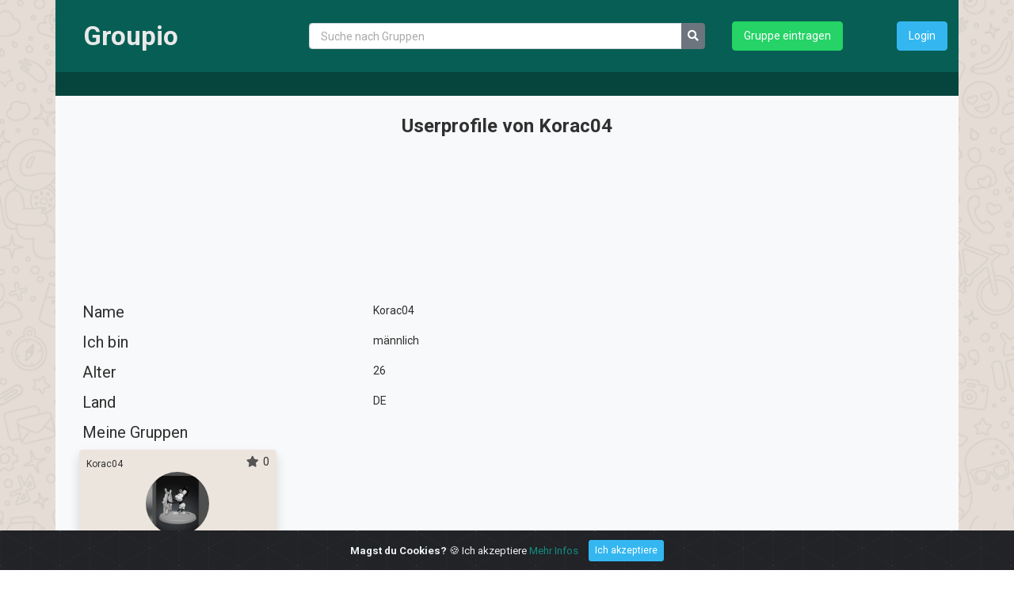

--- FILE ---
content_type: text/html; charset=utf-8
request_url: https://it.groupio.app/user/Korac04
body_size: 13481
content:
<!DOCTYPE html>
<html lang="de-DE">
<head>
    <meta charset="utf-8">
    <title></title>
    <meta name="keywords" content="">
    <meta name="description" content="">

    <meta name="referrer" content="always"/>
    <meta name="viewport" content="width=device-width, user-scalable=no, initial-scale=1.0, minimum-scale=1.0, maximum-scale=1.0"/>

    <meta name='asg_verification' content='JUJWvRM9ngFUwLn1qcUuMmxg'>

    <meta name="robots" content="index, follow" />

    <meta http-equiv="X-UA-Compatible" content="IE=edge" />
    <meta http-equiv="x-dns-prefetch-control" content="on" />
    <meta name="application-name" content="Groupio.app" />

    <!-- Open Graph -->
    <meta property="og:site_name" content="Groupio.app" />
    <meta property="og:type" content="article" />
    <!-- Fix: entfernt überzähliges '>' und nutzt die aktuelle URL -->
    <meta property="og:url" content="https://it.groupio.app/user/Korac04" />
    <meta property="og:title" content="" />
    <meta property="article:tag" content="" />
    <meta property="og:description" content="" />
    <meta property="og:image" content="" />

    <!-- Twitter -->
    <meta name="twitter:card" content="summary_large_image">
    <meta name="twitter:site" content="groupio.app">
    <meta name="twitter:url" property="og:url" content="https://it.groupio.app/user/Korac04">
    <meta name="twitter:title" property="og:title" content="">
    <meta name="twitter:description" property="og:description" content="">
    
    <!-- Favicons -->
    <link rel="shortcut icon" href="https://it.groupio.app/res/img/logos/favicon/favicon.ico" type="image/x-icon">
    <link rel="icon" href="https://it.groupio.app/res/img/logos/favicon/favicon.ico" type="image/x-icon">
    <link rel="apple-touch-icon" sizes="57x57" href="https://it.groupio.app/res/img/logos/favicon/apple-icon-57x57.png">
    <link rel="apple-touch-icon" sizes="60x60" href="https://it.groupio.app/res/img/logos/favicon/apple-icon-60x60.png">
    <link rel="apple-touch-icon" sizes="72x72" href="https://it.groupio.app/res/img/logos/favicon/apple-icon-72x72.png">
    <link rel="apple-touch-icon" sizes="76x76" href="https://it.groupio.app/res/img/logos/favicon/apple-icon-76x76.png">
    <link rel="apple-touch-icon" sizes="114x114" href="https://it.groupio.app/res/img/logos/favicon/apple-icon-114x114.png">
    <link rel="apple-touch-icon" sizes="120x120" href="https://it.groupio.app/res/img/logos/favicon/apple-icon-120x120.png">
    <link rel="apple-touch-icon" sizes="144x144" href="https://it.groupio.app/res/img/logos/favicon/apple-icon-144x144.png">
    <link rel="apple-touch-icon" sizes="152x152" href="https://it.groupio.app/res/img/logos/favicon/apple-icon-152x152.png">
    <link rel="apple-touch-icon" sizes="180x180" href="https://it.groupio.app/res/img/logos/favicon/apple-icon-180x180.png">
    <link rel="icon" type="image/png" sizes="192x192" href="https://it.groupio.app/res/img/logos/favicon/android-icon-192x192.png">
    <link rel="icon" type="image/png" sizes="32x32" href="https://it.groupio.app/res/img/logos/favicon/favicon-32x32.png">
    <link rel="icon" type="image/png" sizes="96x96" href="https://it.groupio.app/res/img/logos/favicon/favicon-96x96.png">
    <link rel="icon" type="image/png" sizes="16x16" href="https://it.groupio.app/res/img/logos/favicon/favicon-16x16.png">
    <link rel="manifest" href="https://it.groupio.app/res/img/logos/favicon/manifest.json" />
    <meta name="msapplication-TileColor" content="#43565f" />
    <meta name="msapplication-TileImage" content="https://it.groupio.app/res/img/logos/favicon/ms-icon-144x144.png" />
    <meta name="msapplication-config" content="https://it.groupio.app/res/img/logos/favicon/browserconfig.xml?1" />

    <meta name="theme-color" content="#43565f">
    <!-- Fix: doppelte Domain entfernt -->
    <meta name="yandex-tableau-widget" content="logo=(https://it.groupio.app/res/img/logos/favicon/favicon-96x96.png), color=#f2f2f2">

    <!-- Ads -->
    <script data-ad-client="ca-pub-9528921272836900" async src="https://pagead2.googlesyndication.com/pagead/js/adsbygoogle.js"></script>

    <!-- Canonical & hreflang -->
    <link rel="canonical" href="https://it.groupio.app/user/Korac04" />
    <link rel="alternate" href="https://it.groupio.app/user/Korac04" hreflang="x-default">
    <link rel="alternate" href="https://it.groupio.app/user/Korac04" hreflang="de">

            <link rel="alternate" href="https://en.groupio.app/user/Korac04" hreflang="en">
            <link rel="alternate" href="https://ru.groupio.app/user/Korac04" hreflang="ru">
            <link rel="alternate" href="https://es.groupio.app/user/Korac04" hreflang="es">
            <link rel="alternate" href="https://nl.groupio.app/user/Korac04" hreflang="nl">
            <link rel="alternate" href="https://tr.groupio.app/user/Korac04" hreflang="tr">
    
    <!-- Projekt-CSS & -JS aus dem System (falls gesetzt) -->
    
                        <link rel="stylesheet" href="/res/css/main.min.css?v=2.1">
            
    <!-- 3rd-Party CSS -->
    <link rel="stylesheet"
          href="https://use.fontawesome.com/releases/v5.2.0/css/all.css"
          integrity="sha384-hWVjflwFxL6sNzntih27bfxkr27PmbbK/iSvJ+a4+0owXq79v+lsFkW54bOGbiDQ"
          crossorigin="anonymous">

    <!-- WICHTIG: jQuery zuerst und NICHT defer (Modals, Inline-Init) -->
    <script src="https://code.jquery.com/jquery-3.3.1.min.js"
            integrity="sha256-FgpCb/KJQlLNfOu91ta32o/NMZxltwRo8QtmkMRdAu8="
            crossorigin="anonymous"></script>

    <!-- Falls Bootstrap-JS nicht schon im Projekt-Bundle steckt:
         Bootstrap-Bundle (inkl. Popper) nach jQuery laden und NICHT defer,
         damit Modals / data-toggle sofort sauber funktionieren. -->
    <script src="https://cdn.jsdelivr.net/npm/bootstrap@4.6.2/dist/js/bootstrap.bundle.min.js"
            integrity="sha384-Fy6S3B9q64WdZWQUiU+q4/2Lc9npb8tCaSX9FK7E8HnRr0Jz8D6OP9dO5Vg3Q9ct"
            crossorigin="anonymous"></script>

    <!-- Abhängigkeiten für Selectize (ebenfalls ohne defer, da direkt initialisiert wird) -->
    <script src="https://cdnjs.cloudflare.com/ajax/libs/microplugin/0.0.3/microplugin.min.js"
            integrity="sha512-7amIsiQ/hxbdPNawBZwmWBWPiwQRNEJlxTj6eVO+xmWd71fs79Iydr4rYARHwDf0rKHpysFxWbj64fjPRHbqfA=="
            crossorigin="anonymous" referrerpolicy="no-referrer"></script>
    <script src="https://cdnjs.cloudflare.com/ajax/libs/sifter/0.5.4/sifter.min.js"
            integrity="sha512-B60IUvYpG4cibCeQ30J8k/+qtN+fxKAIENb3DL2DVdzIt76IDIynAt92chPEwlCuKejOt//+OZL61i1xsvCIDQ=="
            crossorigin="anonymous" referrerpolicy="no-referrer"></script>
    <script src="https://cdnjs.cloudflare.com/ajax/libs/selectize.js/0.13.3/js/selectize.min.js"
            integrity="sha512-JiDSvppkBtWM1f9nPRajthdgTCZV3wtyngKUqVHlAs0d5q72n5zpM3QMOLmuNws2vkYmmLn4r1KfnPzgC/73Mw=="
            crossorigin="anonymous" referrerpolicy="no-referrer"></script>

    <!-- Andere Plugins können mit defer geladen werden -->
    <script defer src="https://cdnjs.cloudflare.com/ajax/libs/blueimp-file-upload/10.31.0/js/jquery.iframe-transport.min.js"
            integrity="sha512-nPWpXBDIYz79dENtnSj+4vttX5zcmZ4RE2pLj24hdMjFqNxEh5TNwjnyhpdJJxq9cxMy7NLgG06w5s6wytsOiw=="
            crossorigin="anonymous" referrerpolicy="no-referrer"></script>
    <script defer src="https://cdnjs.cloudflare.com/ajax/libs/blueimp-file-upload/10.31.0/js/vendor/jquery.ui.widget.min.js"
            integrity="sha512-bx5zKLjnIF0tDpj5vWNg500oqDje+elivuHtFGyQYpLTZ3Hzkf4XZDs9JLVj3H21Cjm1VfJC53Z1178d47OPeg=="
            crossorigin="anonymous" referrerpolicy="no-referrer"></script>
    <script defer src="https://cdnjs.cloudflare.com/ajax/libs/blueimp-file-upload/10.31.0/js/jquery.fileupload.min.js"
            integrity="sha512-qPkNWpUqYz8bhO5bGNPBvlCB9hPZBil2ez5Mo8yVmpCKI315UDDPQeg/TE7KwZ+U/wdSO8JguwVxYY/Ha7U+vQ=="
            crossorigin="anonymous" referrerpolicy="no-referrer"></script>
    <script defer src="https://cdnjs.cloudflare.com/ajax/libs/baguettebox.js/1.8.1/baguetteBox.min.js"></script>

    <!-- Robuste Inline-Initialisierung (z. B. für Selectize) -->
    <script>
      (function () {
        function ready(fn){
          if (document.readyState !== 'loading') { fn(); }
          else { document.addEventListener('DOMContentLoaded', fn); }
        }
        ready(function () {
          if (window.jQuery && $.fn.selectize) {
            var $country = $('#regCountry');
            if ($country.length && !$country.hasClass('selectized')) {
              $country.selectize();
            }
          }
        });
      })();
    </script>

    <meta name="google-site-verification" content="UB3ftpqkiUzYY0a0NWVpkeppCFSIufCe6n_-KBUlMyI" />
</head>
<body>

	

	<!-- login modal -->
	<div class="modal fade" id="loginModal" tabindex="-1" role="dialog" aria-labelledby="loginModalTitle" aria-hidden="true">
		<div class="modal-dialog modal-dialog-centered" role="document">
			<div class="modal-content">
				<div class="modal-header">
					<h5 class="modal-title" id="loginModalTitle">Login</h5>
					<button type="button" class="close" data-dismiss="modal" aria-label="Close">
						<span aria-hidden="true">&times;</span>
					</button>
				</div>
				<div class="modal-body">
					<form id="loginForms" class="login-form">
    <div class="container">
        <div class="row">
            <div class="col-12">

                <div class="alert alert-danger form_error_msg" role="alert"><span class="error"></span></div>

                <div class="form-group username">
                    <input type="text" class="form-control" name="username" id="regUsername" placeholder="Benutzername"  />
                    <span class="error"></span>
                </div>
                <div class="form-group password">
                    <input type="password" class="form-control" name="password" id="regPw" placeholder="Passwort"  />
                    <span class="error"></span>
                </div>

            </div>
        </div>

        <div class="row">
			<div class="col-12">
                <div class="form-group">
					<button class="btn btn-warning" data-post-url="/api/user-login" data-form="#loginForms">Anmelden</button>
                    <div style="float: right;">
                        oder <a href="#" class="font-weight-bold" style="font-size: 1.5em;" data-toggle="modal" data-target="#registerModal" onclick="$('#loginModal').modal('hide');">Registrieren</a>
                    </div>
                </div>
            </div>
        </div>

        <div class="row">
            <div class="col-12">
                <div class="form-group">
                    <a href="/login/password-recovery">Passwort vergessen</a>
                </div>
            </div>
        </div>
    </div>
</form>
				</div>
			</div>
		</div>
	</div>

	<!-- register modal -->
	<div class="modal fade" id="registerModal" tabindex="-1" role="dialog" aria-labelledby="registerModalTitle" aria-hidden="true">
		<div class="modal-dialog modal-dialog-centered" role="document">
			<div class="modal-content">
				<div class="modal-header">
					<h5 class="modal-title" id="registerModalTitle">Registrieren</h5>
					<button type="button" class="close" data-dismiss="modal" aria-label="Close">
						<span aria-hidden="true">&times;</span>
					</button>
				</div>
				<div class="modal-body">
					<form id="registerForm" method="POST">
    <div class="alert alert-danger form_error_msg" role="alert"><span class="error"></span></div>
    <div class="container">
        <div class="row">
            <div class="col-sm">
                <div class="form-group username">
                    <input type="text" class="form-control" name="username" id="regUsername" maxlength="20" placeholder="Benutzername"  required />
                    <span class="error"></span>
                </div>
            </div>
            <div class="col-sm">
                <div class="form-group email">
                    <input type="email" class="form-control" name="email" id="regEmail" maxlength="64" placeholder="meine@email-adresse.de" required />
                    <span class="error"></span>
                </div>
            </div>
        </div>
        <div class="row">
            <div class="col-sm">
                <div class="form-group password">
                    <input type="password" class="form-control" name="password" id="regPw" maxlength="64" placeholder="Passwort" required />
                    <span class="error"></span>
                </div>
            </div>
            <div class="col-sm">
                <div class="form-group password-repeat">
                    <input type="password" class="form-control" name="password-repeat" id="regPwRep" maxlength="64" placeholder="Passwort wiederholen" required />
                    <span class="error"></span>
                </div>
            </div>
        </div>
        <div class="row">
            <div class="col-sm">
                <div class="form-group gender">
                    <label class="form-check-label">Geschlecht</label>
                    <div style="float: right;">
                        <input class="form-check-input" type="radio" name="gender" value="d" id="genderD" required>
                        <label class="form-check-label" for="genderD">
                            d
                        </label>
                    </div>
                    <div class="pr-4" style="float: right;">
                        <input class="form-check-input" type="radio" name="gender" value="w" id="genderW" required>
                        <label class="form-check-label" for="genderW">
                            w
                        </label>
                    </div>
                    <div class="pr-4" style="float: right;">
                        <input class="form-check-input" type="radio" name="gender" value="m" id="genderM" required>
                        <label class="form-check-label" for="genderM">
                            m
                        </label>
                    </div>
                    <span class="error"></span>
                </div>
            </div>
            <div class="col-sm">
                <div class="form-group birthday">
                    <input class="form-control" name="birthday" id="regBd" data-date-language="de" data-provide="datepicker" placeholder="Geburtsdatum" required>
                    <span class="error"></span>
                </div>
            </div>
        </div>
        <div class="row">
            <div class="col-sm">
                <div class="form-group zipcode">
                    <input type="text" class="form-control" name="zipcode" id="regZip" maxlength="64" placeholder="PLZ" required />
                    <span class="error"></span>
                </div>
            </div>
            <div class="col-sm">
                <div class="form-group country">
                    <select class="form-control" name="country" id="regCountry" placeholder="Land">
                                                    <option disabled selected>Land</option>
                            <option value="AD">
                                Andorra                            </option>
                                                    <option disabled selected>Land</option>
                            <option value="AE">
                                Vereinigte Arabische Emirate                            </option>
                                                    <option disabled selected>Land</option>
                            <option value="AF">
                                Afghanistan                            </option>
                                                    <option disabled selected>Land</option>
                            <option value="AG">
                                Antigua und Barbuda                            </option>
                                                    <option disabled selected>Land</option>
                            <option value="AI">
                                Anguilla                            </option>
                                                    <option disabled selected>Land</option>
                            <option value="AL">
                                Albanien                            </option>
                                                    <option disabled selected>Land</option>
                            <option value="AM">
                                Armenien                            </option>
                                                    <option disabled selected>Land</option>
                            <option value="AN">
                                Niederländische Antillen                            </option>
                                                    <option disabled selected>Land</option>
                            <option value="AO">
                                Angola                            </option>
                                                    <option disabled selected>Land</option>
                            <option value="AP">
                                Region Asien\/Pazifik                            </option>
                                                    <option disabled selected>Land</option>
                            <option value="AQ">
                                Antarktis                            </option>
                                                    <option disabled selected>Land</option>
                            <option value="AR">
                                Argentinien                            </option>
                                                    <option disabled selected>Land</option>
                            <option value="AS">
                                Amerikanisch-Samoa                            </option>
                                                    <option disabled selected>Land</option>
                            <option value="AT">
                                Österreich                            </option>
                                                    <option disabled selected>Land</option>
                            <option value="AU">
                                Australien                            </option>
                                                    <option disabled selected>Land</option>
                            <option value="AW">
                                Aruba                            </option>
                                                    <option disabled selected>Land</option>
                            <option value="AZ">
                                Aserbaidschan                            </option>
                                                    <option disabled selected>Land</option>
                            <option value="BA">
                                Bosnien und Herzegowina                            </option>
                                                    <option disabled selected>Land</option>
                            <option value="BB">
                                Barbados                            </option>
                                                    <option disabled selected>Land</option>
                            <option value="BD">
                                Bangladesch                            </option>
                                                    <option disabled selected>Land</option>
                            <option value="BE">
                                Belgien                            </option>
                                                    <option disabled selected>Land</option>
                            <option value="BF">
                                Burkina Faso                            </option>
                                                    <option disabled selected>Land</option>
                            <option value="BG">
                                Bulgarien                            </option>
                                                    <option disabled selected>Land</option>
                            <option value="BH">
                                Bahrain                            </option>
                                                    <option disabled selected>Land</option>
                            <option value="BI">
                                Burundi                            </option>
                                                    <option disabled selected>Land</option>
                            <option value="BJ">
                                Benin                            </option>
                                                    <option disabled selected>Land</option>
                            <option value="BM">
                                Bermuda                            </option>
                                                    <option disabled selected>Land</option>
                            <option value="BN">
                                Brunei Darussalam                            </option>
                                                    <option disabled selected>Land</option>
                            <option value="BO">
                                Bolivien                            </option>
                                                    <option disabled selected>Land</option>
                            <option value="BR">
                                Brasilien                            </option>
                                                    <option disabled selected>Land</option>
                            <option value="BS">
                                Bahamas                            </option>
                                                    <option disabled selected>Land</option>
                            <option value="BT">
                                Bhutan                            </option>
                                                    <option disabled selected>Land</option>
                            <option value="BV">
                                Bouvetinsel                            </option>
                                                    <option disabled selected>Land</option>
                            <option value="BW">
                                Botswana                            </option>
                                                    <option disabled selected>Land</option>
                            <option value="BY">
                                Weißrussland                            </option>
                                                    <option disabled selected>Land</option>
                            <option value="BZ">
                                Belize                            </option>
                                                    <option disabled selected>Land</option>
                            <option value="CA">
                                Kanada                            </option>
                                                    <option disabled selected>Land</option>
                            <option value="CC">
                                Kokosinseln                            </option>
                                                    <option disabled selected>Land</option>
                            <option value="CD">
                                Kongo, Demokratische Republik                            </option>
                                                    <option disabled selected>Land</option>
                            <option value="CF">
                                Zentralafrikanische Republik                            </option>
                                                    <option disabled selected>Land</option>
                            <option value="CG">
                                Kongo, Republik                            </option>
                                                    <option disabled selected>Land</option>
                            <option value="CH">
                                Schweiz                            </option>
                                                    <option disabled selected>Land</option>
                            <option value="CI">
                                Elfenbeinküste                            </option>
                                                    <option disabled selected>Land</option>
                            <option value="CK">
                                Cookinseln                            </option>
                                                    <option disabled selected>Land</option>
                            <option value="CL">
                                Chile                            </option>
                                                    <option disabled selected>Land</option>
                            <option value="CM">
                                Kamerun                            </option>
                                                    <option disabled selected>Land</option>
                            <option value="CN">
                                China                            </option>
                                                    <option disabled selected>Land</option>
                            <option value="CO">
                                Kolumbien                            </option>
                                                    <option disabled selected>Land</option>
                            <option value="CR">
                                Costa Rica                            </option>
                                                    <option disabled selected>Land</option>
                            <option value="CU">
                                Kuba                            </option>
                                                    <option disabled selected>Land</option>
                            <option value="CV">
                                Kap Verde                            </option>
                                                    <option disabled selected>Land</option>
                            <option value="CX">
                                Weihnachtsinsel                            </option>
                                                    <option disabled selected>Land</option>
                            <option value="CY">
                                Zypern                            </option>
                                                    <option disabled selected>Land</option>
                            <option value="CZ">
                                Tschechien                            </option>
                                                    <option disabled selected>Land</option>
                            <option value="DE">
                                Deutschland                            </option>
                                                    <option disabled selected>Land</option>
                            <option value="DJ">
                                Dschibuti                            </option>
                                                    <option disabled selected>Land</option>
                            <option value="DK">
                                Dänemark                            </option>
                                                    <option disabled selected>Land</option>
                            <option value="DM">
                                Dominica                            </option>
                                                    <option disabled selected>Land</option>
                            <option value="DO">
                                Dominikanische Republik                            </option>
                                                    <option disabled selected>Land</option>
                            <option value="DZ">
                                Algerien                            </option>
                                                    <option disabled selected>Land</option>
                            <option value="EC">
                                Ecuador                            </option>
                                                    <option disabled selected>Land</option>
                            <option value="EE">
                                Estland                            </option>
                                                    <option disabled selected>Land</option>
                            <option value="EG">
                                Ägypten                            </option>
                                                    <option disabled selected>Land</option>
                            <option value="EH">
                                Westsahara                            </option>
                                                    <option disabled selected>Land</option>
                            <option value="ER">
                                Eritrea                            </option>
                                                    <option disabled selected>Land</option>
                            <option value="ES">
                                Spanien                            </option>
                                                    <option disabled selected>Land</option>
                            <option value="ET">
                                Äthiopien                            </option>
                                                    <option disabled selected>Land</option>
                            <option value="EU">
                                Europäische Union                            </option>
                                                    <option disabled selected>Land</option>
                            <option value="FI">
                                Finnland                            </option>
                                                    <option disabled selected>Land</option>
                            <option value="FJ">
                                Fidschi                            </option>
                                                    <option disabled selected>Land</option>
                            <option value="FK">
                                Falklandinseln                            </option>
                                                    <option disabled selected>Land</option>
                            <option value="FM">
                                Mikronesien                            </option>
                                                    <option disabled selected>Land</option>
                            <option value="FO">
                                Färöer                            </option>
                                                    <option disabled selected>Land</option>
                            <option value="FR">
                                Frankreich                            </option>
                                                    <option disabled selected>Land</option>
                            <option value="GA">
                                Gabun                            </option>
                                                    <option disabled selected>Land</option>
                            <option value="GB">
                                Vereinigtes Königreich                            </option>
                                                    <option disabled selected>Land</option>
                            <option value="GD">
                                Grenada                            </option>
                                                    <option disabled selected>Land</option>
                            <option value="GE">
                                Georgien                            </option>
                                                    <option disabled selected>Land</option>
                            <option value="GF">
                                Französisch-Guayana                            </option>
                                                    <option disabled selected>Land</option>
                            <option value="GG">
                                Guernsey                            </option>
                                                    <option disabled selected>Land</option>
                            <option value="GH">
                                Ghana                            </option>
                                                    <option disabled selected>Land</option>
                            <option value="GI">
                                Gibraltar                            </option>
                                                    <option disabled selected>Land</option>
                            <option value="GL">
                                Grönland                            </option>
                                                    <option disabled selected>Land</option>
                            <option value="GM">
                                Gambia                            </option>
                                                    <option disabled selected>Land</option>
                            <option value="GN">
                                Guinea                            </option>
                                                    <option disabled selected>Land</option>
                            <option value="GP">
                                Guadeloupe                            </option>
                                                    <option disabled selected>Land</option>
                            <option value="GQ">
                                Äquatorialguinea                            </option>
                                                    <option disabled selected>Land</option>
                            <option value="GR">
                                Griechenland                            </option>
                                                    <option disabled selected>Land</option>
                            <option value="GS">
                                Südgeorgien                            </option>
                                                    <option disabled selected>Land</option>
                            <option value="GT">
                                Guatemala                            </option>
                                                    <option disabled selected>Land</option>
                            <option value="GU">
                                Guam                            </option>
                                                    <option disabled selected>Land</option>
                            <option value="GW">
                                Guinea-Bissau                            </option>
                                                    <option disabled selected>Land</option>
                            <option value="GY">
                                Guyana                            </option>
                                                    <option disabled selected>Land</option>
                            <option value="HK">
                                Hongkong                            </option>
                                                    <option disabled selected>Land</option>
                            <option value="HN">
                                Honduras                            </option>
                                                    <option disabled selected>Land</option>
                            <option value="HR">
                                Kroatien                            </option>
                                                    <option disabled selected>Land</option>
                            <option value="HT">
                                Haiti                            </option>
                                                    <option disabled selected>Land</option>
                            <option value="HU">
                                Ungarn                            </option>
                                                    <option disabled selected>Land</option>
                            <option value="ID">
                                Indonesien                            </option>
                                                    <option disabled selected>Land</option>
                            <option value="IE">
                                Irland                            </option>
                                                    <option disabled selected>Land</option>
                            <option value="IL">
                                Israel                            </option>
                                                    <option disabled selected>Land</option>
                            <option value="IM">
                                Isle of Man                            </option>
                                                    <option disabled selected>Land</option>
                            <option value="IN">
                                Indien                            </option>
                                                    <option disabled selected>Land</option>
                            <option value="IO">
                                Britisches Territorium im Indischen Ozean                            </option>
                                                    <option disabled selected>Land</option>
                            <option value="IQ">
                                Irak                            </option>
                                                    <option disabled selected>Land</option>
                            <option value="IR">
                                Iran                            </option>
                                                    <option disabled selected>Land</option>
                            <option value="IS">
                                Island                            </option>
                                                    <option disabled selected>Land</option>
                            <option value="IT">
                                Italien                            </option>
                                                    <option disabled selected>Land</option>
                            <option value="JE">
                                Jersey                            </option>
                                                    <option disabled selected>Land</option>
                            <option value="JM">
                                Jamaika                            </option>
                                                    <option disabled selected>Land</option>
                            <option value="JO">
                                Jordanien                            </option>
                                                    <option disabled selected>Land</option>
                            <option value="JP">
                                Japan                            </option>
                                                    <option disabled selected>Land</option>
                            <option value="KE">
                                Kenia                            </option>
                                                    <option disabled selected>Land</option>
                            <option value="KG">
                                Kirgisistan                            </option>
                                                    <option disabled selected>Land</option>
                            <option value="KH">
                                Kambodscha                            </option>
                                                    <option disabled selected>Land</option>
                            <option value="KI">
                                Kiribati                            </option>
                                                    <option disabled selected>Land</option>
                            <option value="KM">
                                Komoren                            </option>
                                                    <option disabled selected>Land</option>
                            <option value="KN">
                                St. Kitts und Nevis                            </option>
                                                    <option disabled selected>Land</option>
                            <option value="KP">
                                Nordkorea                            </option>
                                                    <option disabled selected>Land</option>
                            <option value="KR">
                                Korea, Republik                            </option>
                                                    <option disabled selected>Land</option>
                            <option value="KW">
                                Kuwait                            </option>
                                                    <option disabled selected>Land</option>
                            <option value="KY">
                                Cayman Islands                            </option>
                                                    <option disabled selected>Land</option>
                            <option value="KZ">
                                Kasachstan                            </option>
                                                    <option disabled selected>Land</option>
                            <option value="LA">
                                Laos                            </option>
                                                    <option disabled selected>Land</option>
                            <option value="LB">
                                Libanon                            </option>
                                                    <option disabled selected>Land</option>
                            <option value="LC">
                                St. Lucia                            </option>
                                                    <option disabled selected>Land</option>
                            <option value="LI">
                                Liechtenstein                            </option>
                                                    <option disabled selected>Land</option>
                            <option value="LK">
                                Sri Lanka                            </option>
                                                    <option disabled selected>Land</option>
                            <option value="LR">
                                Liberia                            </option>
                                                    <option disabled selected>Land</option>
                            <option value="LS">
                                Lesotho                            </option>
                                                    <option disabled selected>Land</option>
                            <option value="LT">
                                Litauen                            </option>
                                                    <option disabled selected>Land</option>
                            <option value="LU">
                                Luxemburg                            </option>
                                                    <option disabled selected>Land</option>
                            <option value="LV">
                                Lettland                            </option>
                                                    <option disabled selected>Land</option>
                            <option value="LY">
                                Libyen                            </option>
                                                    <option disabled selected>Land</option>
                            <option value="MA">
                                Marokko                            </option>
                                                    <option disabled selected>Land</option>
                            <option value="MC">
                                Monaco                            </option>
                                                    <option disabled selected>Land</option>
                            <option value="MD">
                                Moldawien                            </option>
                                                    <option disabled selected>Land</option>
                            <option value="ME">
                                Montenegro                            </option>
                                                    <option disabled selected>Land</option>
                            <option value="MG">
                                Madagaskar                            </option>
                                                    <option disabled selected>Land</option>
                            <option value="MH">
                                Marshallinseln                            </option>
                                                    <option disabled selected>Land</option>
                            <option value="MK">
                                Mazedonien                            </option>
                                                    <option disabled selected>Land</option>
                            <option value="ML">
                                Mali                            </option>
                                                    <option disabled selected>Land</option>
                            <option value="MM">
                                Myanmar                            </option>
                                                    <option disabled selected>Land</option>
                            <option value="MN">
                                Mongolei                            </option>
                                                    <option disabled selected>Land</option>
                            <option value="MO">
                                Macau                            </option>
                                                    <option disabled selected>Land</option>
                            <option value="MP">
                                Nördliche Marianeninseln                            </option>
                                                    <option disabled selected>Land</option>
                            <option value="MQ">
                                Martinique                            </option>
                                                    <option disabled selected>Land</option>
                            <option value="MR">
                                Mauretanien                            </option>
                                                    <option disabled selected>Land</option>
                            <option value="MS">
                                Montserrat                            </option>
                                                    <option disabled selected>Land</option>
                            <option value="MT">
                                Malta                            </option>
                                                    <option disabled selected>Land</option>
                            <option value="MU">
                                Mauritius                            </option>
                                                    <option disabled selected>Land</option>
                            <option value="MV">
                                Malediven                            </option>
                                                    <option disabled selected>Land</option>
                            <option value="MW">
                                Malawi                            </option>
                                                    <option disabled selected>Land</option>
                            <option value="MX">
                                Mexiko                            </option>
                                                    <option disabled selected>Land</option>
                            <option value="MY">
                                Malaysia                            </option>
                                                    <option disabled selected>Land</option>
                            <option value="MZ">
                                Mosambik                            </option>
                                                    <option disabled selected>Land</option>
                            <option value="NA">
                                Namibia                            </option>
                                                    <option disabled selected>Land</option>
                            <option value="NC">
                                Neukaledonien                            </option>
                                                    <option disabled selected>Land</option>
                            <option value="NE">
                                Niger                            </option>
                                                    <option disabled selected>Land</option>
                            <option value="NF">
                                Norfolkinsel                            </option>
                                                    <option disabled selected>Land</option>
                            <option value="NG">
                                Nigeria                            </option>
                                                    <option disabled selected>Land</option>
                            <option value="NI">
                                Nicaragua                            </option>
                                                    <option disabled selected>Land</option>
                            <option value="NL">
                                Niederlande                            </option>
                                                    <option disabled selected>Land</option>
                            <option value="NO">
                                Norwegen                            </option>
                                                    <option disabled selected>Land</option>
                            <option value="NP">
                                Nepal                            </option>
                                                    <option disabled selected>Land</option>
                            <option value="NR">
                                Nauru                            </option>
                                                    <option disabled selected>Land</option>
                            <option value="NU">
                                Niue                            </option>
                                                    <option disabled selected>Land</option>
                            <option value="NZ">
                                Neuseeland                            </option>
                                                    <option disabled selected>Land</option>
                            <option value="OM">
                                Oman                            </option>
                                                    <option disabled selected>Land</option>
                            <option value="PA">
                                Panama                            </option>
                                                    <option disabled selected>Land</option>
                            <option value="PE">
                                Peru                            </option>
                                                    <option disabled selected>Land</option>
                            <option value="PF">
                                Französisch-Polynesien                            </option>
                                                    <option disabled selected>Land</option>
                            <option value="PG">
                                Papua-Neuguinea                            </option>
                                                    <option disabled selected>Land</option>
                            <option value="PH">
                                Philippinen                            </option>
                                                    <option disabled selected>Land</option>
                            <option value="PK">
                                Pakistan                            </option>
                                                    <option disabled selected>Land</option>
                            <option value="PL">
                                Polen                            </option>
                                                    <option disabled selected>Land</option>
                            <option value="PM">
                                Saint-Pierre und Miquelon                            </option>
                                                    <option disabled selected>Land</option>
                            <option value="PN">
                                Pitcairn                            </option>
                                                    <option disabled selected>Land</option>
                            <option value="PR">
                                Puerto Rico                            </option>
                                                    <option disabled selected>Land</option>
                            <option value="PS">
                                Palästina                            </option>
                                                    <option disabled selected>Land</option>
                            <option value="PT">
                                Portugal                            </option>
                                                    <option disabled selected>Land</option>
                            <option value="PW">
                                Palau                            </option>
                                                    <option disabled selected>Land</option>
                            <option value="PY">
                                Paraguay                            </option>
                                                    <option disabled selected>Land</option>
                            <option value="QA">
                                Katar                            </option>
                                                    <option disabled selected>Land</option>
                            <option value="RE">
                                R\u00e9union                            </option>
                                                    <option disabled selected>Land</option>
                            <option value="RO">
                                Rumänien                            </option>
                                                    <option disabled selected>Land</option>
                            <option value="RS">
                                Serbien                            </option>
                                                    <option disabled selected>Land</option>
                            <option value="RU">
                                Russische Föderation                            </option>
                                                    <option disabled selected>Land</option>
                            <option value="RW">
                                Ruanda                            </option>
                                                    <option disabled selected>Land</option>
                            <option value="SA">
                                Saudi-Arabien                            </option>
                                                    <option disabled selected>Land</option>
                            <option value="SB">
                                Salomonen                            </option>
                                                    <option disabled selected>Land</option>
                            <option value="SC">
                                Seychellen                            </option>
                                                    <option disabled selected>Land</option>
                            <option value="SD">
                                Sudan                            </option>
                                                    <option disabled selected>Land</option>
                            <option value="SE">
                                Schweden                            </option>
                                                    <option disabled selected>Land</option>
                            <option value="SG">
                                Singapur                            </option>
                                                    <option disabled selected>Land</option>
                            <option value="SH">
                                St. Helena                            </option>
                                                    <option disabled selected>Land</option>
                            <option value="SI">
                                Slowenien                            </option>
                                                    <option disabled selected>Land</option>
                            <option value="SJ">
                                Svalbard                            </option>
                                                    <option disabled selected>Land</option>
                            <option value="SK">
                                Slowakei                            </option>
                                                    <option disabled selected>Land</option>
                            <option value="SL">
                                Sierra Leone                            </option>
                                                    <option disabled selected>Land</option>
                            <option value="SM">
                                San Marino                            </option>
                                                    <option disabled selected>Land</option>
                            <option value="SN">
                                Senegal                            </option>
                                                    <option disabled selected>Land</option>
                            <option value="SO">
                                Somalia                            </option>
                                                    <option disabled selected>Land</option>
                            <option value="SR">
                                Surinam                            </option>
                                                    <option disabled selected>Land</option>
                            <option value="ST">
                                S\u00e3o Tom\u00e9 und Pr\u00edncipe                            </option>
                                                    <option disabled selected>Land</option>
                            <option value="SV">
                                El Salvador                            </option>
                                                    <option disabled selected>Land</option>
                            <option value="SY">
                                Syrien                            </option>
                                                    <option disabled selected>Land</option>
                            <option value="SZ">
                                Swasiland                            </option>
                                                    <option disabled selected>Land</option>
                            <option value="TC">
                                Turks- und Caicosinseln                            </option>
                                                    <option disabled selected>Land</option>
                            <option value="TD">
                                Chad                            </option>
                                                    <option disabled selected>Land</option>
                            <option value="TG">
                                Togo                            </option>
                                                    <option disabled selected>Land</option>
                            <option value="TH">
                                Thailand                            </option>
                                                    <option disabled selected>Land</option>
                            <option value="TJ">
                                Tadschikistan                            </option>
                                                    <option disabled selected>Land</option>
                            <option value="TK">
                                Tokelau                            </option>
                                                    <option disabled selected>Land</option>
                            <option value="TL">
                                Osttimor                            </option>
                                                    <option disabled selected>Land</option>
                            <option value="TM">
                                Turkmenistan                            </option>
                                                    <option disabled selected>Land</option>
                            <option value="TN">
                                Tunisien                            </option>
                                                    <option disabled selected>Land</option>
                            <option value="TO">
                                Tonga                            </option>
                                                    <option disabled selected>Land</option>
                            <option value="TR">
                                Türkei                            </option>
                                                    <option disabled selected>Land</option>
                            <option value="TT">
                                Trinidad und Tobago                            </option>
                                                    <option disabled selected>Land</option>
                            <option value="TV">
                                Tuvalu                            </option>
                                                    <option disabled selected>Land</option>
                            <option value="TW">
                                Taiwan                            </option>
                                                    <option disabled selected>Land</option>
                            <option value="TZ">
                                Tansania                            </option>
                                                    <option disabled selected>Land</option>
                            <option value="UA">
                                Ukraine                            </option>
                                                    <option disabled selected>Land</option>
                            <option value="UG">
                                Uganda                            </option>
                                                    <option disabled selected>Land</option>
                            <option value="US">
                                USA                            </option>
                                                    <option disabled selected>Land</option>
                            <option value="UY">
                                Uruguay                            </option>
                                                    <option disabled selected>Land</option>
                            <option value="UZ">
                                Usbekistan                            </option>
                                                    <option disabled selected>Land</option>
                            <option value="VA">
                                Vatikan                            </option>
                                                    <option disabled selected>Land</option>
                            <option value="VC">
                                St. Vincent und die Grenadinen                            </option>
                                                    <option disabled selected>Land</option>
                            <option value="VE">
                                Venezuela                            </option>
                                                    <option disabled selected>Land</option>
                            <option value="VG">
                                Britische Jungferninseln                            </option>
                                                    <option disabled selected>Land</option>
                            <option value="VI">
                                Amerikanische Jungferninseln                            </option>
                                                    <option disabled selected>Land</option>
                            <option value="VN">
                                Vietnam                            </option>
                                                    <option disabled selected>Land</option>
                            <option value="VU">
                                Vanuatu                            </option>
                                                    <option disabled selected>Land</option>
                            <option value="WF">
                                Wallis und Futuna                            </option>
                                                    <option disabled selected>Land</option>
                            <option value="WS">
                                Westsamoa                            </option>
                                                    <option disabled selected>Land</option>
                            <option value="YE">
                                Jemen                            </option>
                                                    <option disabled selected>Land</option>
                            <option value="YT">
                                Mayotte                            </option>
                                                    <option disabled selected>Land</option>
                            <option value="ZA">
                                Südafrika                            </option>
                                                    <option disabled selected>Land</option>
                            <option value="ZM">
                                Sambia                            </option>
                                                    <option disabled selected>Land</option>
                            <option value="ZW">
                                Simbabwe                            </option>
                                            </select>
                    <span class="error"></span>
                    <script>
                        $(function() {
                            $('#regCountry').selectize();
                        });
                    </script>
                </div>
            </div>
        </div>


        <div class="row">
            <div class="col-12">
                <div class="form-check">
                    <input class="form-check-input" name="termsofuse" type="checkbox" value="accept" id="regToU" required>
                    <label class="form-check-label" for="regToU">
                        Nutzungsbedingungen                    </label>
                </div>
                <div class="form-check">
                    <input class="form-check-input" name="contact" type="checkbox" value="accept" id="regContact">
                    <label class="form-check-label" for="regContact">
                        Benachrichtigung News und Werbung von 3. Anbietern                    </label>
                </div>
            </div>
        </div>
        <div class="row pt-2">
            <div class="col-12">
                <button class="btn btn-lg btn-warning" data-post-url="/api/user-register" data-form="#registerForm">Registrieren</button>
                <div style="float: right;">
                    oder <a href="#" class="font-weight-bold" data-toggle="modal" data-target="#loginModal" onclick="$('#registerModal').modal('hide');">Anmelden</a>
                </div>
            </div>
        </div>
    </div>
</form>
				</div>
			</div>
		</div>
	</div>

<script type="text/javascript">
    var user = {
			loggedIn: 0		},
        L = {},
		conf = {
    		languages: [{"code":"ar","name":"Arabisch"},{"code":"bg","name":"Bulgarisch"},{"code":"bn","name":"Bengalisch"},{"code":"cs","name":"Tschechisch"},{"code":"de","name":"Deutsch"},{"code":"el","name":"Griechisch"},{"code":"en","name":"Englisch"},{"code":"es","name":"Spanisch"},{"code":"fa","name":"Persisch"},{"code":"fi","name":"Finnisch"},{"code":"fr","name":"Franz\u00f6sisch"},{"code":"hr","name":"Kroatisch"},{"code":"hu","name":"Ungarisch"},{"code":"id","name":"Indonesisch"},{"code":"it","name":"Italienisch"},{"code":"ja","name":"Japanisch"},{"code":"km","name":"Khmer"},{"code":"ko","name":"Koreanisch"},{"code":"mk","name":"Mazedonisch"},{"code":"ms","name":"Malaysisch"},{"code":"nl","name":"Niederl\u00e4ndisch"},{"code":"nn","name":"Norwegisch"},{"code":"pl","name":"Polnisch"},{"code":"pt","name":"Portugiesisch"},{"code":"ro","name":"Rum\u00e4nisch"},{"code":"ru","name":"Russisch"},{"code":"sk","name":"Slowakisch"},{"code":"sq","name":"Albanisch"},{"code":"sr","name":"Serbisch"},{"code":"sv","name":"Schwedisch"},{"code":"th","name":"Thail\u00e4ndisch"},{"code":"tr","name":"T\u00fcrkisch"},{"code":"ua","name":"Ukrainisch"},{"code":"un","name":"Sonstige Sprache"},{"code":"vi","name":"Vietnamesisch"},{"code":"zh","name":"Chinesisch"},{"code":"no","name":"Norve\u00e7\u00e7e"},{"code":"dk","name":"Danimarkal\u0131"}]		},
        site_lang = 'de';
		site_date_format = 'd.m.Y';
			;
</script>
	<!--
<div id="wrap">-->
	<div id="page" class="container">
		<!-- BEGIN #main -->

		<header>
			<div id="site-header" class="row align-items-center">
				<div class="col-4 col-md-3 my-sm-4 my-3 ">
					<!--<a class="font-weight-bold" href="https://it.groupio.app"><span style="font-size: 18pt; color: #25d366;">P</span>ost<span style="font-size: 18pt; color: #25d366;">Y</span>our<span style="font-size: 18pt; color: #25d366;">G</span>roup.com</span></a>-->
					<div class="logo" style="float:left;"><a href="https://it.groupio.app"><span style="">Groupio<span class="sub"></span></a></div>
				</div>
				<div class="col-8 col-md-4 col-xl-6 d-md-inline">
							<form class="input-group text-center search  mx-auto" style="max-width: 500px;">
								<input type="text" name="search" class="form-control p-3" placeholder="Suche nach Gruppen">
								<div class="input-group-append">
									<button class="btn btn-secondary p-1" type="submit">
										<i class="fa fa-search p-1"></i>
									</button>
								</div>
							</form>
				</div>
<!--                <a class="menu-link" data-toggle="modal" data-target="#loginModal" href="/login">Open Login form</a>-->
				<div class="smartphone col-12 col-md-3 col-xl-3">
                    <div class="row pl-3 pr-3" style="justify-content: space-between">
                        <div>
                            <button type="button" class="btn btn-warning btn-lg roundedadd-group" data-toggle="modal" data-target="#addGroupModal">Gruppe eintragen</button>
                        </div>
                                        <div style="text-align: right">
                        <button class="btn btn-info btn-lg roundedadd-group" type="button" data-toggle="modal" data-target="#loginModal">
                            Login                        </button>
                    </div>
                                        
				    </div>
                </div>
			</div>


			<div id="sub-header" class="row">
                			</div>


			<!-- navbar -->
					</header>

		
		
<main>
    <div class="container" id="joinGroup">
        <div class="row mb-2">
            <div class="col-12 text-center">
                <h1><strong class="d-block mb-3">Userprofile von Korac04</strong></h1>
                <div class="group-image-wrap" style="width: 150px; height: 150px">
                    <span class="image" style="background-image: url();"></span>
                </div>
            </div>
        </div>
        <div class="row p-1">
            <div class="col-4">
                <h2>Name</h2>
            </div>
            <div class="col-8">
                Korac04            </div>
        </div>
        <div class="row p-1">
            <div class="col-4">
                <h2>Ich bin</h2>
            </div>
            <div class="col-8">
                männlich            </div>
        </div>
        <div class="row p-1">
            <div class="col-4">
                <h2>Alter</h2>
            </div>
            <div class="col-8">
                26            </div>
        </div>
        <div class="row p-1">
            <div class="col-4">
                <h2>Land</h2>
            </div>
            <div class="col-8">
                DE            </div>
        </div>
        <div class="row p-1">
            <div class="col-12">
                <h2>Meine Gruppen</h2>
            </div>
        </div>
        <div class="row groups-items-list">
        <div id="group-box-3700"
     class="col-6 col-md-4 col-lg-3 col-xs-6 mb-4 pr-2 pb-0 pr-md-3">
    <div class="group-box no-modal p-1" style="position: absolute; left: 0px; top: 5px; z-index: 5;">
                    <div style="font-size: 9pt; color: #afafaf; position: relative; left: 20px;">
                <a href="/user/Korac04"><span class="box left">Korac04</span></a>
            </div>
                    </div>
    <div data-group-link="/group/join/VeVe-Market-3700" class="shadow group-item text-center rounded-lg m-0"
         data-toggle="modal" data-target="#joinGroupModal">
        <div style="position:absolute; right: 0; top: 0;">
            <div style="position: absolute; top: 5px; right: 15px; width: 30px; height: 30px;"><i
                        class="fas fa-star fa-2xl"></i></div>
            <div style="vertical-align: middle; position: absolute; top: 5px; right: 0; width: 26px; height: 26px;">
                <span>0</span></div>
        </div>
        <!--<span class="flag" title="Deutsch">🇩🇪</span>
		-->

        <div class="group-image-wrap">
            <span class="image "
                  style="background-image: url(/res/data/groups/00003000/23d33832351b40b65716745e092ae62c-128x128.jpg);"></span>
        </div>
        <h2><a href="/group/join/VeVe-Market-3700"
               title="WhatsApp: VeVe Market">VeVe Market</a></h2>
        <h3 class="cat">Flohmarkt</h3>
        <h3 class="hashtags mb-1">
                            Hiet könnt alles rundum VeVe traden                    </h3>

                    <div class="info rounded p-0 px-1 m-0 text-right">
                <span class="box left">29.01.2022</span>
                <span class="box">Alter 16 bis 24</span>
            </div>
            </div>
    <div style="position: absolute; bottom: 10px; left: calc(50% - 15px);">
        <span class="box hover-red to-gray-light no-modal" style="margin: 0 43%; font-size: 14pt !important">
            <i class="fas fa-exclamation-triangle fa-3xl"
               title="Gruppe melden"
               data-title="Gruppe melden"
               data-confirm-url="/api/group-report/?group_id=3700"
               data-toggle="modal"
               data-confirm-type="warning"
               data-target="#reportBox"></i>
        </span>
    </div>
</div>
        </div>
    </div>
</main>
<footer class="row mt-4">
    <div class="col-2">
        Groupio.app    </div>
    <div class="col-8">

                    <div class="col-2" style="float:left;"><a href="https://en.groupio.app/user/Korac04"
                                                      rel="alternate"><span
                            class="flag lang-en"></span> Englisch</a></div>
                    <div class="col-2" style="float:left;"><a href="https://groupio.app/user/Korac04"
                                                      rel="alternate"><span
                            class="flag lang-de"></span> Deutsch</a></div>
                    <div class="col-2" style="float:left;"><a href="https://ru.groupio.app/user/Korac04"
                                                      rel="alternate"><span
                            class="flag lang-ru"></span> Pусский</a></div>
                    <div class="col-2" style="float:left;"><a href="https://es.groupio.app/user/Korac04"
                                                      rel="alternate"><span
                            class="flag lang-es"></span> Español</a></div>
                    <div class="col-2" style="float:left;"><a href="https://nl.groupio.app/user/Korac04"
                                                      rel="alternate"><span
                            class="flag lang-nl"></span> Nederlands</a></div>
                    <div class="col-2" style="float:left;"><a href="https://tr.groupio.app/user/Korac04"
                                                      rel="alternate"><span
                            class="flag lang-tr"></span> Türkçe</a></div>
            </div>
    <div class="col-2 text-right">
        <a href="/form/contact">Contact</a> / <a href="/form/imprint">Imprint</a> / <a href="/form/cookies">Cookies</a>
        <br/><br/>
        <a href="/form/privacy">Datenschutzerklärung</a>
        <br/><br/>
        <a href="/form/terms">Nutzungsbedingungen</a>
    </div>
</footer>
</div> <!-- end #page -->

<div class="alert text-center cookiealert" role="alert">
    <b>Magst du Cookies?</b> &#x1F36A; Ich akzeptiere <a
            href="/form/cookies" rel="nofollow" target="_blank">Mehr Infos</a>

    <button type="button" class="btn btn-primary btn-sm acceptcookies" aria-label="Close">
        Ich akzeptiere    </button>
</div>

<!-- report Modal -->
<div class="modal fade" id="reportBox" tabindex="-1" role="dialog" aria-labelledby="confirmModal" aria-hidden="true">
    <div class="modal-dialog modal-small" role="document">
        <div class="modal-content">
            <div class="modal-header">
                <h5 class="modal-title" id="confirmModalLabel">Gruppe melden</h5>
                <button type="button" class="close" data-dismiss="modal"
                        aria-label="Schließen">
                    <span aria-hidden="true">&times;</span>
                </button>
            </div>
            <div class="modal-body">
                Bitte melde Gruppen nur wenn diese gegen unsere Richtlinien verstoßen <a href='/form/terms'>Terms of Service </a>.            </div>
            <div class="modal-footer">
                <span class="abort mr-3" data-dismiss="modal">Abbrechen</span>
                <button type="button" class="btn yes btn-primary">ja</button>
            </div>
        </div>
    </div>
</div>

<!-- confirm Modal -->
<div class="modal fade" id="confBox" tabindex="-1" role="dialog" aria-labelledby="confirmModal" aria-hidden="true">
    <div class="modal-dialog modal-small" role="document">
        <div class="modal-content">
            <div class="modal-header">
                <h5 class="modal-title" id="confirmModalLabel">...</h5>
                <button type="button" class="close" data-dismiss="modal"
                        aria-label="Schließen">
                    <span aria-hidden="true">&times;</span>
                </button>
            </div>
            <div class="modal-body">
                Bist du sicher?            </div>
            <div class="modal-footer">
                <span class="abort mr-3" data-dismiss="modal">Abbrechen</span>
                <button type="button" class="btn yes btn-primary">ja</button>
            </div>
        </div>
    </div>
</div>

<!-- add group modal -->
<div class="modal fade" id="addGroupModal" tabindex="-1" role="dialog" aria-labelledby="addGroupModalTitle"
     aria-hidden="true">
    <div class="modal-dialog modal-dialog-centered modal-lg" role="document">
        <div class="modal-content">
            <div class="modal-header">
                <h5 class="modal-title" id="addGroupTitle">Whatsapp Gruppe hinzufügen</h5>
                <button type="button" class="close" data-dismiss="modal"
                        aria-label="Schließen">
                    <span aria-hidden="true">&times;</span>
                </button>
            </div>
            <div class="modal-body">
                
<form id="addGroupForm" method="POST">
    <div class="container">
        <div class="row post-successfully hidden">
            <div class="col-12">
                <div class="alert alert-success message text-center p-3" role="alert"></div>
                <div class="center p-3 vote-link"></div>
                <div class="center p-3">Platziere den Link in deiner Gruppenbeschreibung, um in den Suchergebnissen oben zu erscheinen.</div>
            </div>
        </div>

        <div class="row add-group">
            <div class="col-12">
                <div class="alert alert-danger form_error_msg" role="alert"><span class="error"></span></div>

                <div class="form-group group_link">
                    <input type="text" class="form-control" name="group_link" id="groupLink" maxlength="256" placeholder="Gruppen Link" required />
                    <span class="error"></span>
                </div>

                                <div class="form-group email">
                    <input type="email" class="form-control" name="email" id="regEmail" maxlength="64" placeholder="E-Mail Adresse" required />
                    <span class="error"></span>
                </div>
                
                
                <div class="form-group description">
                    <textarea rows="2" class="form-control with-counter" name="description" maxlength="500" placeholder="Beschreibung zur Gruppe - Hashtags wie #Filme sind möglich" required></textarea>
                    <span class="error"></span>
                </div>

                <div class="form-group hashtags">
                    <input type="text" class="form-control" id="hashtags" name="hashtags" placeholder="Hashtags #">
                    <span class="error"></span>
                    <script>
                        $(function () {
                            $('#hashtags').selectize({
                                plugins: ['remove_button'],
                                delimiter: ',',
                                persist: false,
                                create: function (input) {
                                    if (input.charAt(0) === '#') input = input.substr(1);
                                    return { value: input, text: '#' + input };
                                },
                                render: {
                                    option_create: function (input) {
                                        if (input.input.charAt(0) === '#') input.input = input.input.substr(1);
                                        return '<div class="create">Hashtag #<strong>' + input.input + ' hinzufügen</strong>&hellip;</div>';
                                    }
                                }
                            });
                        });
                    </script>
                </div>

                <div class="row form-group age">
                    <div class="col-6 pr-1">
                        <select class="form-control single" name="age_from" data-placeholder="Alter ab (egal)">
                            <option value="">Alter ab (egal)</option><option value="13" >13</option><option value="14" >14</option><option value="15" >15</option><option value="16" >16</option><option value="17" >17</option><option value="18" >18</option><option value="19" >19</option><option value="20" >20</option><option value="21" >21</option><option value="22" >22</option><option value="23" >23</option><option value="24" >24</option><option value="25" >25</option><option value="26" >26</option><option value="27" >27</option><option value="28" >28</option><option value="29" >29</option><option value="30" >30</option><option value="31" >31</option><option value="32" >32</option><option value="33" >33</option><option value="34" >34</option><option value="35" >35</option><option value="36" >36</option><option value="37" >37</option><option value="38" >38</option><option value="39" >39</option><option value="40" >40</option><option value="41" >41</option><option value="42" >42</option><option value="43" >43</option><option value="44" >44</option><option value="45" >45</option><option value="46" >46</option><option value="47" >47</option><option value="48" >48</option><option value="49" >49</option><option value="50" >50</option><option value="51" >51</option><option value="52" >52</option><option value="53" >53</option><option value="54" >54</option><option value="55" >55</option><option value="56" >56</option><option value="57" >57</option><option value="58" >58</option><option value="59" >59</option><option value="60" >60</option><option value="61" >61</option><option value="62" >62</option><option value="63" >63</option><option value="64" >64</option><option value="65" >65</option><option value="66" >66</option><option value="67" >67</option><option value="68" >68</option><option value="69" >69</option><option value="70" >70</option><option value="71" >71</option><option value="72" >72</option><option value="73" >73</option><option value="74" >74</option><option value="75" >75</option><option value="76" >76</option><option value="77" >77</option><option value="78" >78</option><option value="79" >79</option><option value="80" >80</option><option value="81" >81</option><option value="82" >82</option><option value="83" >83</option><option value="84" >84</option><option value="85" >85</option><option value="86" >86</option><option value="87" >87</option><option value="88" >88</option><option value="89" >89</option><option value="90" >90</option><option value="91" >91</option><option value="92" >92</option><option value="93" >93</option><option value="94" >94</option><option value="95" >95</option><option value="96" >96</option><option value="97" >97</option><option value="98" >98</option><option value="99" >99</option>                        </select>
                    </div>
                    <div class="col-6 pl-1">
                        <select class="form-control single" name="age_till" data-placeholder="Alter bis (egal)">
                            <option value="">Alter bis (egal)</option><option value="13" >13</option><option value="14" >14</option><option value="15" >15</option><option value="16" >16</option><option value="17" >17</option><option value="18" >18</option><option value="19" >19</option><option value="20" >20</option><option value="21" >21</option><option value="22" >22</option><option value="23" >23</option><option value="24" >24</option><option value="25" >25</option><option value="26" >26</option><option value="27" >27</option><option value="28" >28</option><option value="29" >29</option><option value="30" >30</option><option value="31" >31</option><option value="32" >32</option><option value="33" >33</option><option value="34" >34</option><option value="35" >35</option><option value="36" >36</option><option value="37" >37</option><option value="38" >38</option><option value="39" >39</option><option value="40" >40</option><option value="41" >41</option><option value="42" >42</option><option value="43" >43</option><option value="44" >44</option><option value="45" >45</option><option value="46" >46</option><option value="47" >47</option><option value="48" >48</option><option value="49" >49</option><option value="50" >50</option><option value="51" >51</option><option value="52" >52</option><option value="53" >53</option><option value="54" >54</option><option value="55" >55</option><option value="56" >56</option><option value="57" >57</option><option value="58" >58</option><option value="59" >59</option><option value="60" >60</option><option value="61" >61</option><option value="62" >62</option><option value="63" >63</option><option value="64" >64</option><option value="65" >65</option><option value="66" >66</option><option value="67" >67</option><option value="68" >68</option><option value="69" >69</option><option value="70" >70</option><option value="71" >71</option><option value="72" >72</option><option value="73" >73</option><option value="74" >74</option><option value="75" >75</option><option value="76" >76</option><option value="77" >77</option><option value="78" >78</option><option value="79" >79</option><option value="80" >80</option><option value="81" >81</option><option value="82" >82</option><option value="83" >83</option><option value="84" >84</option><option value="85" >85</option><option value="86" >86</option><option value="87" >87</option><option value="88" >88</option><option value="89" >89</option><option value="90" >90</option><option value="91" >91</option><option value="92" >92</option><option value="93" >93</option><option value="94" >94</option><option value="95" >95</option><option value="96" >96</option><option value="97" >97</option><option value="98" >98</option><option value="99" >99</option>                        </select>
                    </div>
                    <span class="error"></span>
                </div>

                <div class="row form-group language">
                                        <div class="col-6 pr-1 btn-group-toggle" data-toggle="buttons">
                        <select class="col-12 col-sm-6 form-control single select-language" name="language" data-placeholder="Gewünschte gesprochene Sprache">
                            <option value="ar" >🇦🇪 Arabisch</option><option value="bg" >🇧🇬 Bulgarisch</option><option value="bn" >🇧🇩 Bengalisch</option><option value="cs" >🇨🇿 Tschechisch</option><option value="de" selected="selected">🇩🇪 Deutsch</option><option value="el" >🇬🇷 Griechisch</option><option value="en" >🇺🇸 Englisch</option><option value="es" >🇪🇸 Spanisch</option><option value="fa" >🇦🇫 Persisch</option><option value="fi" >🇫🇮 Finnisch</option><option value="fr" >🇫🇷 Französisch</option><option value="hr" >🇭🇷 Kroatisch</option><option value="hu" >🇭🇺 Ungarisch</option><option value="id" >🇮🇩 Indonesisch</option><option value="it" >🇮🇹 Italienisch</option><option value="ja" >🇯🇵 Japanisch</option><option value="km" >🇰🇲 Khmer</option><option value="ko" >🇰🇷 Koreanisch</option><option value="mk" >🇲🇰 Mazedonisch</option><option value="ms" >🇲🇾 Malaysisch</option><option value="nl" >🇳🇱 Niederländisch</option><option value="nn" >🇳🇴 Norwegisch</option><option value="pl" >🇵🇱 Polnisch</option><option value="pt" >🇵🇹 Portugiesisch</option><option value="ro" >🇷🇴 Rumänisch</option><option value="ru" >🇷🇺 Russisch</option><option value="sk" >🇸🇰 Slowakisch</option><option value="sq" >🇦🇱 Albanisch</option><option value="sr" >🇷🇸 Serbisch</option><option value="sv" >🇸🇪 Schwedisch</option><option value="th" >🇹🇭 Thailändisch</option><option value="tr" >🇹🇷 Türkisch</option><option value="ua" >🇺🇦 Ukrainisch</option><option value="un" >🌎 Sonstige Sprache</option><option value="vi" >🇻🇳 Vietnamesisch</option><option value="zh" >🇨🇳 Chinesisch</option><option value="no" >🌎 Norveççe</option><option value="dk" >🌎 Danimarkalı</option>                        </select>
                    </div>
                    <div class="col-6 pl-1">
                        <a class="btn btn-light switch-lang float-left mr-2 mb-1 hidden" role="button" data-language="de" href="#">🇩🇪 Deutsch</a>
                                                    <a class="btn btn-light switch-lang float-left" role="button" data-language="en" href="#">🇺🇸 Englisch</a>
                                            </div>
                    <span class="error"></span>
                </div>

                Hinweis: Die Gruppe wird nur gelistet, wenn ein Gruppen Bild vorhanden ist
                <div class="row">
                    <div class="col-12 text-right">
                        <!-- WICHTIG: type="button", Ziel bleibt /api/group-add -->
                        <button id="addGroupSubmit"
                                type="button"
                                class="btn btn-lg btn-warning mt-3"
                                data-post-url="/api/group-add"
                                data-form="#addGroupForm"
                                data-callback="RioObj.Groups.Group.added">
                            Gruppe eintragen                        </button>
                    </div>
                </div>
            </div>
        </div>
    </div>

    <input type="hidden" name="add-group-key" value="hLErrlBZpHREb6fk5FBWla3UwS4r-hApK-r3aw1" />
</form>
            </div>
        </div>
    </div>
</div>

<!-- join group modal -->
<div class="modal fade" id="joinGroupModal" tabindex="-1" role="dialog" aria-labelledby="joinGroupTitle"
     aria-hidden="true">
    <div class="modal-dialog modal-dialog-centered" role="document">
        <div class="modal-content">
            <div class="modal-header text-right">
                <h5></h5>
                <button type="button" class="close" data-dismiss="modal" aria-label="Close">
                    <span aria-hidden="true">&times;</span>
                </button>
            </div>
            <div class="modal-body text-center">

                <div class="container">
                    <div class="row">
                        <div class="col-12 group-join">
                            <div class="group-item text-center rounded"></div>
                        </div>
                    </div>

                    <div class="row mb-2">
                        <div class="col-12 text-center">
                            <a class="btn btn-warning group-link p-3" href="#">JOIN CHAT NOW</a>
                        </div>
                    </div>
                </div>
            </div>
        </div>
    </div>

        <!-- confirm Modal -->
    

    <div id="messages" class="fixed-bottom">
        <div class="alert alert-success tpl hidden" role="alert">
            <i class="far fa-check-circle"></i> <strong></strong>
        </div>
        <div class="alert alert-danger tpl hidden" role="alert">
            <i class="far fa-exclamation-circle"></i> <strong></strong>
        </div>
    </div>
    <!--
    </div> end #wrap -->

    <!-- Bootstrap/Popper nicht erneut laden; ist bereits im Header eingebunden -->


            <script src="/res/js/rio-functions.min.js"></script>
            <script src="/res/js/main.min.js"></script>
    
<!-- Erfolgshinweis nach dem Eintragen -->
<div class="modal fade" id="groupAddSuccess" tabindex="-1" role="dialog" aria-labelledby="groupAddSuccessTitle" aria-hidden="true">
  <div class="modal-dialog modal-dialog-centered" role="document">
    <div class="modal-content">
      <div class="modal-header">
        <h5 class="modal-title" id="groupAddSuccessTitle">Danke für deinen Eintrag!</h5>
        <button type="button" class="close" data-dismiss="modal" aria-label="Schließen">
          <span aria-hidden="true">&times;</span>
        </button>
      </div>
      <div class="modal-body">
        Deine Gruppe wurde gespeichert. Sie erscheint, sobald ein Gruppenbild vorhanden ist.
      </div>
      <div class="modal-footer">
        <button type="button" class="btn btn-primary" data-dismiss="modal">OK</button>
      </div>
    </div>
  </div>
</div>

<script>
/**
 * Harte Override-Logik nur für /api/group-add:
 * - Verhindert den globalen main.min.js-Handler (stopImmediatePropagation)
 * - Behandelt JEDE 2xx-Antwort als Erfolg (egal, ob JSON/Text/HTML)
 * - Schließt das Add-Modal und zeigt ein Danke-Modal
 */
(function (w, $) {
  if (!w || !$) return;

  console.log('[groupio] addGroup HARD override loaded');

  // Hilfsfunktion: 2xx -> true
  function isHttpOk(xhr) {
    try {
      return xhr && xhr.status >= 200 && xhr.status < 300;
    } catch (e) {
      return false;
    }
  }

  // Doppelte/alte Bindungen lösen und neu (namespaced) binden
  $(document).off('click.addGroupHard', '#addGroupModal [data-post-url][data-form]');

  $(document).on('click.addGroupHard', '#addGroupModal [data-post-url][data-form]', function (e) {
    var $btn   = $(this);
    var url    = String($btn.data('post-url') || '');
    var formSel= String($btn.data('form') || '');
    var $form  = $(formSel);
    var $modal = $('#addGroupModal');

    // Nur den Add-Group Button übernehmen
    if (!/\/api\/group-add(?:\b|\/|$)/.test(url)) return;

    e.preventDefault();
    e.stopImmediatePropagation(); // blockiere main.min.js-Handler zuverlässig

    if (!$form.length) {
      console.warn('[groupio] addGroup: Formular nicht gefunden:', formSel);
      return;
    }

    // Sicherheit: kein nativer Submit
    if (!$btn.attr('type')) $btn.attr('type', 'button');

    // Mehrfachklick verhindern
    if ($btn.data('busy') === true) return;
    $btn.data('busy', true).prop('disabled', true);

    console.log('[groupio] addGroup: POST ->', url);

    $.ajax({
      url: url,
      method: 'POST',
      data: $form.serialize(),
      // WICHTIG: Kein JSON erzwingen – wir akzeptieren jede 2xx-Antwort als Erfolg
      dataType: 'text',
      cache: false,
      timeout: 30000,
      headers: { 'X-Requested-With': 'XMLHttpRequest', 'Accept': '*/*' }
    })
    .done(function (data, textStatus, xhr) {
      // Wenn Server 2xx liefert -> Erfolg, egal welcher Body
      if (isHttpOk(xhr)) {
        console.log('[groupio] addGroup: DONE (2xx) -> Erfolg');
        try { if ($form[0]) $form[0].reset(); } catch (e) {}
        $modal.find('.form_error_msg').hide();
        $modal.modal('hide');
        $('#groupAddSuccess').modal('show');
        return;
      }

      // Falls kein 2xx (selten), versuchen wir eine Fehlermeldung auszugeben
      console.warn('[groupio] addGroup: DONE, aber kein 2xx', xhr && xhr.status);
      var msg = 'Eintrag konnte nicht gespeichert werden.';
      $modal.find('.form_error_msg .error').text(msg);
      $modal.find('.form_error_msg').show();
    })
    .fail(function (xhr, textStatus, errorThrown) {
      // jQuery markiert Parserfehler (z. B. wegen "⏳ …") als fail, obwohl Status 200.
      if (isHttpOk(xhr)) {
        console.log('[groupio] addGroup: FAIL (Parser?), aber 2xx -> trotzdem Erfolg');
        try { if ($form[0]) $form[0].reset(); } catch (e) {}
        $modal.find('.form_error_msg').hide();
        $modal.modal('hide');
        $('#groupAddSuccess').modal('show');
        return;
      }

      console.error('[groupio] addGroup: FAIL', {status: xhr && xhr.status, textStatus: textStatus, error: errorThrown});
      var msg = 'Es ist ein Fehler beim Senden aufgetreten.';
      try {
        var t = (xhr && xhr.responseText) ? xhr.responseText : '';
        // optional: einfache Nachricht extrahieren
        var m = t.match(/"message"\s*:\s*"([^"]+)"/i) || t.match(/"error"\s*:\s*"([^"]+)"/i);
        if (m && m[1]) msg = m[1];
      } catch (e) {}
      $modal.find('.form_error_msg .error').text(msg);
      $modal.find('.form_error_msg').show();
    })
    .always(function () {
      $btn.data('busy', false).prop('disabled', false);
    });
  });

})(window, window.jQuery);
</script>

<!-- Google Analytics -->
<script async src="https://www.googletagmanager.com/gtag/js?id=UA-115653217-2"></script>
<script>
  window.dataLayer = window.dataLayer || [];
  function gtag(){ dataLayer.push(arguments); }
  gtag('js', new Date());
  gtag('config', 'UA-115653217-2');
</script>
<script defer src="https://static.cloudflareinsights.com/beacon.min.js/vcd15cbe7772f49c399c6a5babf22c1241717689176015" integrity="sha512-ZpsOmlRQV6y907TI0dKBHq9Md29nnaEIPlkf84rnaERnq6zvWvPUqr2ft8M1aS28oN72PdrCzSjY4U6VaAw1EQ==" data-cf-beacon='{"version":"2024.11.0","token":"281a0c90dbc34e68adb6c3aaebbf1744","r":1,"server_timing":{"name":{"cfCacheStatus":true,"cfEdge":true,"cfExtPri":true,"cfL4":true,"cfOrigin":true,"cfSpeedBrain":true},"location_startswith":null}}' crossorigin="anonymous"></script>
</body>
</html>


--- FILE ---
content_type: text/html; charset=utf-8
request_url: https://www.google.com/recaptcha/api2/aframe
body_size: 266
content:
<!DOCTYPE HTML><html><head><meta http-equiv="content-type" content="text/html; charset=UTF-8"></head><body><script nonce="w1vrZf0CzaWpJr8HrfE1pw">/** Anti-fraud and anti-abuse applications only. See google.com/recaptcha */ try{var clients={'sodar':'https://pagead2.googlesyndication.com/pagead/sodar?'};window.addEventListener("message",function(a){try{if(a.source===window.parent){var b=JSON.parse(a.data);var c=clients[b['id']];if(c){var d=document.createElement('img');d.src=c+b['params']+'&rc='+(localStorage.getItem("rc::a")?sessionStorage.getItem("rc::b"):"");window.document.body.appendChild(d);sessionStorage.setItem("rc::e",parseInt(sessionStorage.getItem("rc::e")||0)+1);localStorage.setItem("rc::h",'1769215418767');}}}catch(b){}});window.parent.postMessage("_grecaptcha_ready", "*");}catch(b){}</script></body></html>

--- FILE ---
content_type: application/javascript
request_url: https://it.groupio.app/res/js/main.min.js
body_size: 4199
content:
let RioObj = "", debugRequest = true, $document_body = $(document.body);
const Rio = function (a) {
    this.user = new Rio.User(a, this);
    this.currentModal = $document_body;
    this.setModalEvents()
};
Rio.prototype.ajax = function (a, b, f, g) {
    const e = this;
    if (a === undefined) {
        throw new Error("url for ajaxGet request is empty")
    }
    this.ajaxLoader.show(f);
    de("start ajaxRequest #1 " + a);
    return $.ajax({
        url: a, success: function (h) {
            de("request response " + h);
            e.renderResponse(a, h, b, f, g);
            $(f).removeAttr("disabled")
        }
    }).always(function () {
        $(f).prop("disabled", false);
        e.ajaxLoader.hide(f);
        if (typeof grecaptcha != "undefined") {
            grecaptcha.reset()
        }
    })
};
Rio.prototype.resetFormErrors = function (a) {
    $(".error, .form_error_msg", a).hide().find(".error").html("");
    $(".has-error", a).removeClass("has-error")
};
Rio.prototype.ajaxPost = function (b, e, g, a) {
    const f = this;
    let data, $contentType = "application/x-www-form-urlencoded; charset=UTF-8", $processData = true;
    if (b === undefined) {
        throw new Error("url for ajaxPost request is empty")
    }
    this.ajaxLoader.show(a);
    de("start ajaxPostRequest " + b);
    $(".form_error_msg", a).hide();
    if (a.attr("enctype") === "multipart/form-data") {
        data = new FormData(a[0]);
        $contentType = false;
        $processData = false
    } else {
        data = a.serialize()
    }
    return $.ajax({
        method: "POST",
        cache: false,
        processData: $processData,
        contentType: $contentType,
        data: data,
        url: b,
        beforeSend: function () {
            RioObj.resetFormErrors(a)
        },
        success: function (h) {
            if (typeof h.errors != "undefined") {
                $.each(h.errors, function (j, k) {
                    d(j + "=" + k);
                    if (typeof k === "object") {
                        k = k.join("<br />")
                    }
                    $("." + j + " input", a).addClass("has-error");
                    $("." + j + " .error", a).html(decodeURIComponent(k)).show();
                    if (j === "form_error_msg") {
                        $(".form_error_msg, .form_error_msg .error", a).show()
                    }
                })
            } else {
                f.renderResponse(b, h, e, g)
            }
            return false
        }
    }).always(function () {
        $(g).prop("disabled", false);
        f.ajaxLoader.hide(a);
        if (typeof grecaptcha != "undefined") {
            grecaptcha.reset()
        }
    })
};
Rio.prototype.renderResponse = function (para_url, data, destModal, relEle, callback_extended_data) {
    de("render response start:");
    if (callback_extended_data) {
        de("with cb extended data")
    }
    if (data.error) {
        if (data.msgText) {
            RioObj.Messages.show(data.msgType ? data.msgType : "error", data.msgText)
        } else {
            console.log("TODO ERROR HTML MESSAGE")
        }
    } else {
        if (typeof data.success != "undefined") {
            if (data.msgText) {
                RioObj.Messages.show(data.msgType ? data.msgType : "success", data.msgText)
            } else {
                console.log("TODO SUCCESS HTML MESSAGE")
            }
        }
    }
    let callback = $(relEle).data("finish-callback");
    if (callback === undefined) {
        callback = $(relEle).data("callback")
    }
    if (typeof data.redirect_url != "undefined") {
        redirect(decodeURIComponent(data.redirect_url))
    } else {
        if (callback !== undefined) {
            de("call callback in renderResponse: " + callback + " with eleRel " + relEle);
            eval(callback + "(data, relEle, callback_extended_data);")
        }
    }
    return true
};
Rio.prototype.Messages = {
    box: $("#messages"), show: function (b, e) {
        const f = this, a = $(".alert:not(.tpl)", f.box);
        let $msg;
        if (b === "success") {
            $msg = $(".tpl.alert-success", f.box).clone()
        } else {
            $msg = $(".tpl.alert-danger", f.box).clone()
        }
        $msg.removeClass("tpl").find("strong").html(decodeURIComponent(e));
        if (a.length >= 3) {
            a.first().remove()
        }
        f.box.append($msg);
        $msg.fadeIn(300).delay(5000).fadeOut(1000, function () {
            $(this).remove()
        })
    }
};
Rio.prototype.Groups = {
    self: this, init: function () {
        this.Group.initGroups()
    }, Group: {
        initGroups: function () {
            $("#joinGroupModal").on("show.bs.modal", function (g) {
                var button = g.relatedTarget;
                if($(button).hasClass('no-modal')) {
                    g.stopPropagation();
                    $("#joinGroupModal").modal("hide");
                }
                const f = $(g.relatedTarget).data("group-link"), b = $("h3.cat a", g.relatedTarget).text();
                de("call join group moal????");
                if (f === undefined) {
                    throw new Error("data-group-link not found!!!")
                }
                $(".group-item", this).html($(g.relatedTarget).html());
                $("h3.cat", this).html(b);
                $(".hashtags, .info", this).remove();
                $(".group-edit", this).remove();
                $(".group-link", this).attr("href", f)
            });
            $("#addGroupModal").on("show.bs.modal", function () {
                $(".post-successfully", this).hide();
                $(".add-group", this).show()
            });
            $("#voteGroupModal").on("show.bs.modal", function () {
                de("call vote")
            });
            const a = $("#addGroupModal .select-language");
            $("#addGroupForm .switch-lang").on("click", function () {
                const b = $(this).data("language");
                $(this).toggleClass("active");
                a[0].selectize.setValue(b)
            });
            a.on("change", function () {
                const b = $(this).val();
                $(".switch-lang").each(function () {
                    if ($(this).data("language") === b) {
                        $(this).hide()
                    } else {
                        $(this).show()
                    }
                })
            })
        }, resetAddForm: function () {
            const a = $("#addGroupModal");
            $("input[name=group_link], input[name=email], textarea", a).val("");
            $("#categoryId", a)[0].selectize.setValue("0");
            RioObj.resetFormErrors(a)
        }, added: function (b, e) {
            if (!b.success) {
                return false
            }
            const a = $(e.data("form"));
            $(".post-successfully .message", a).html(decodeURIComponent(b.msgText));
            $(".post-successfully", a).show();
            $(".add-group", a).hide();
            RioObj.Groups.Group.resetAddForm()
        }
    }
};
Rio.prototype.Form = {
    self: this, init: function () {
        this.SearchBox.init()
    }, SearchBox: {
        init: function () {
            $("form.search").on("submit", function (a) {
                let search = $("input[name=search]", this).val();
                search.replace(".", "-");
                search.replace("#", "");
                if (search.length >= 2) {
                    redirect("/groups/tag/" + search)
                }
                a.preventDefault();
                return false
            })
        }
    }, Contact: {
        posted: function (b, e) {
            if (!b.success) {
                return false
            }
            const a = $(e.data("form"));
            $(".post-successfully .message", a).html(decodeURIComponent(b.msgText));
            $(".post-successfully", a).show();
            $(".contact-box", a).hide()
        }
    }, VoteGroup: {
        posted: function (b, e) {
            if (!b.success) {
                return false
            }
            const a = $(e.data("form"));
            $(".post-successfully .message", a).html(decodeURIComponent(b.msgText));
            $(".post-successfully", a).show();
            $(".success-hide", a).hide()
        }
    }
};
Rio.prototype.Clipboards = function (a) {
    if (typeof a === "undefined") {
        a = this.currentModal
    }
    const b = this;
    b.setTooltip = function (e, f) {
        if (f) {
            e.attr("data-original-title", f)
        }
        e.tooltip("hide").tooltip("show");
        setTimeout(function () {
            $(e).tooltip("hide")
        }, 1000)
    };
    $(".clip-copy", a).each(function () {
        const f = $(this);
        f.tooltip({trigger: "click", placement: "bottom"});
        const e = new ClipboardJS(this);
        e.on("success", function () {
            b.setTooltip(f)
        });
        e.on("error", function () {
            b.setTooltip(f, "Failed!")
        })
    })
};
Rio.prototype.setModalEvents = function (a) {
    if (typeof a === "undefined") {
        a = this.currentModal
    }
    this.setEventsDefault(a)
};
Rio.prototype.setEventsDefault = function (a) {
    $('[data-toggle="tooltip"]').tooltip();
    $('[data-toggle="popover"]', a).popover({html: true, trigger: "manual"}).on("click", function (b) {
        $('[data-toggle="popover"]').not(this).popover("hide");
        $(this).popover("toggle");
        b.stopPropagation()
    });
    $(".dropdown", a).hover(function () {
        $(this).find(".dropdown-menu").stop(true, true).delay(200).show()
    }, function () {
        $(this).find(".dropdown-menu").stop(true, true).delay(200).hide()
    });
    $("[data-toggle-text]", a).each(function () {
        const b = $(this), f = b.html(), e = b.data("toggle-text");
        b.on("click", function () {
            if (b.hasClass("toggle-text-active")) {
                b.html(f);
                $(this).removeClass("toggle-text-active")
            } else {
                b.addClass("toggle-text-active");
                b.html(e)
            }
        })
    });
    $("[data-toggle-secondary]", a).each(function () {
        const e = $(this), g = e.text(), f = e.data("toggle-secondary"), b = $(e.data("target"));
        b.on("show.bs.collapse hide.bs.collapse", function () {
            if (e.text() === g) {
                e.text(f)
            } else {
                e.text(g)
            }
        })
    });
    $("[class*='hover-'], a", a).on("mouseover", function () {
        if (this.tagName === "A") {
            $(this).find("[class*='hover-']").each(function () {
                $(this).addClass("hover-active")
            })
        } else {
            $(this).addClass("hover-active")
        }
    }).on("mouseout", function () {
        $(this).removeClass("hover-active").find(".hover-active").removeClass("hover-active")
    })
};
Rio.User = function (a) {
    this.loggedIn = a.loggedIn
};
Rio.prototype.requestInits = {
    get: function (ele, $this) {
        $this.attr("disabled", "disabled");
        ele.preventDefault();
        ele.stopImmediatePropagation();
        const destModal = ($this.attr("dest-modal")) != null ? $this.attr("dest-modal") : null,
            data_pass = $this.data("pass");
        if ($this.data("manual-url")) {
            const callback = $this.data("callback");
            if (callback === undefined) {
                throw new Error("data-get-manual-url missing data-callback para for request the callback!")
            }
            de("call callback: " + callback);
            eval(callback + "($this);");
            return 1
        }
        let url = $this.data("url");
        if (url === undefined) {
            url = $this.data("url-single");
            if (url === undefined) {
                throw new Error("requestInits GET not found data-url or data-url-single parameter")
            }
        }
        RioObj.ajax(url + (data_pass ? "/" + data_pass : ""), destModal, $this)
    }, post: function (ele, $this) {
        $this.prop("disabled", true);
        ele.preventDefault();
        ele.stopImmediatePropagation();
        const destModal = ($this.attr("dest-modal")) != null ? $this.attr("dest-modal") : null;
        if ($this.data("post-manual-url")) {
            const callback = $this.data("callback");
            if (callback === undefined) {
                throw new Error("data-post-manual-url missing data-callback para for request the callback!")
            }
            de("call callback: " + callback);
            eval(callback + "($this);");
            return 1
        }
        const formData = $this.data("form") ? $("form" + $this.data("form")) : $this.closest("form");
        if (formData.length < 1) {
            throw new Error('data-form="..." form not found. selector: form' + $this.data("form"))
        }
        let url = $this.data("post-url");
        if (url === undefined) {
            url = $this.data("post-url-single");
            if (url === undefined) {
                throw new Error("requestInits POST not found data-post-url or data-post-url-single parameter")
            }
        }
        RioObj.ajaxPost(url, destModal, $this, formData)
    }
};
Rio.prototype.ajaxLoader = {
    small: "", tiny: "", init: function () {
        this.small = $('<div class="ajax-loader-small loader"><span id="fountainG_1" class="fountainG" /><span id="fountainG_2" class="fountainG" /><span id="fountainG_3" class="fountainG" /></div>');
        this.tiny = $('<i class="ajax-loader-tiny loader"><i id="fountainG_1" class="fountainG" /></i>')
    }, show: function (b) {
        const a = $(".loader-wrap", b);
        if (a !== undefined) {
            if (a.find(".loader").length) {
                return true
            }
            if (a.hasClass("loader-tiny")) {
                a.append(this.tiny).show()
            } else {
                a.append(this.small).show()
            }
            if (a.hasClass("loader-flex")) {
                a.append(this.small).addClass("d-flex justify-content-center align-items-center")
            }
            $(".loader-on-hide", b).hide()
        }
    }, hide: function (b) {
        const a = $(".loader-wrap", b);
        if (a !== undefined) {
            a.html("").hide();
            if (a.hasClass("loader-flex")) {
                a.removeClass("d-flex justify-content-center align-items-center")
            }
            $(".loader-on-hide", b).show()
        }
    }
};
$(function () {
    RioObj = new Rio(user);
    RioObj.ajaxLoader.init();
    RioObj.Form.SearchBox.init();
    $(document.body).on("click.request", "[data-url], [data-manual-url]", function (ele) {
        RioObj.requestInits.get(ele, $(this))
    });
    $(document.body).on("click.request", "[data-post-url], [data-post-manual-url]", function (ele) {
        RioObj.requestInits.post(ele, $(this))
    });
    $("[data-url-single]", document.body).one("click.request", function (ele) {
        RioObj.requestInits.get(ele, $(this))
    });
    $("[data-post-url-single]", document.body).one("click.request", function (ele) {
        RioObj.requestInits.post(ele, $(this))
    });
    if (RioObj.Groups) {
        RioObj.Groups.init()
    }
    $(".modal").on("show.bs.modal", function (e) {
        de("call general modal settings");
        const $modal = $(this), $eleRel = $(e.relatedTarget);
        if ($eleRel.data("title") !== undefined) {
            $(".modal-title", this).html($eleRel.data("title"))
        }
        if ($eleRel.data("pass-url") !== undefined) {
            $("span, button", this).data("pass-url", $eleRel.data("pass-url"))
        }
        $(".yes", this).off().on("click", function () {
            const confirm_url = $eleRel.data("confirm-url"), confirm_post_url = $eleRel.data("confirm-post-url"),
                confirm_manual_url = $eleRel.data("confirm-manual-url"),
                confirm_post_manual_url = $eleRel.data("confirm-post-manual-url");
            let data_pass = $eleRel.data("pass-url");
            data_pass = data_pass === undefined ? "" : "/" + data_pass;
            de("found confirm url: " + confirm_url + " url-pass= " + data_pass);
            de("found confirm post url: " + confirm_post_url + " url-pass=" + data_pass);
            de("found confirm manual url: " + confirm_manual_url + " url-pass= " + data_pass);
            de("found confirm manual post url: " + confirm_post_manual_url + " url-pass=" + data_pass);
            if (confirm_url === undefined && confirm_post_url === undefined && confirm_manual_url === undefined && confirm_post_manual_url === undefined) {
                de("disable default event of modal box for .yes");
                $(this).off();
                return true
            }
            if (confirm_url !== undefined) {
                RioObj.ajax(confirm_url + (data_pass ? "/" + data_pass : ""), "", $eleRel)
            } else {
                if (confirm_post_url !== undefined) {
                    const form = $eleRel.data("form") ? $("form" + $eleRel.data("form")) : $eleRel.closest("form");
                    if (form === undefined) {
                        throw new Error('data-confirm-post-url miss the data-form="#for-id-example"')
                    }
                    RioObj.ajaxPost(confirm_post_url + data_pass, "", $eleRel, $(form))
                } else {
                    const callback = $eleRel.data("callback");
                    if (callback === undefined) {
                        throw new Error("data-confirm-manual-url missing data-callback para for execute the action #1")
                    }
                    de("call callback in modal-general settings: " + callback + "($eleRel, " + data_pass + ")");
                    eval(callback + "($eleRel, data_pass);")
                }
            }
            $modal.modal("hide")
        })
    });
    $("#confBox").on("show.bs.modal", function (e) {
        const $eleRel = $(e.relatedTarget);
        d("call confBox and disable .yes events");
        $(this).off();
        $("button", this).alterClass("btn-").addClass("btn-" + ($eleRel.data("confirm-type") === "warning" ? "danger" : "primary"))
    })
});

function uniqueID() {
    function a() {
        return Math.random().toString(16).slice(-4)
    }

    return a() + a() + "-" + a() + "-" + a() + "-" + a() + "-" + a() + a() + a()
}

function d(a) {
    console.log(a)
}

function de(a) {
    if (!debugRequest) {
        return
    }
    console.log(a)
}

(function () {
    const a = document.querySelector(".cookiealert");
    const b = document.querySelector(".acceptcookies");
    a.offsetHeight;
    if (!getCookie("acceptCookies")) {
        a.classList.add("show")
    }
    b.addEventListener("click", function () {
        setCookie("acceptCookies", true, 60);
        a.classList.remove("show")
    })
})();

function redirect(a) {
    try {
        window.location = a
    } catch (b) {
    }
    try {
        window.location.href = a
    } catch (b) {
    }
    try {
        window.document.location.href = a
    } catch (b) {
    }
    try {
        document.location.href = a
    } catch (b) {
    }
    try {
        window.location.replace(a)
    } catch (b) {
    }
    try {
        document.location.replace(a)
    } catch (b) {
    }
    try {
        window.document.location.replace(a)
    } catch (b) {
    }
}

function setCookie(b, g, e) {
    const f = new Date();
    f.setTime(f.getTime() + (e * 24 * 60 * 60 * 1000));
    const a = "expires=" + f.toUTCString();
    document.cookie = b + "=" + g + ";" + a + ";path=/"
}

function getCookie(e) {
    const b = e + "=";
    const f = decodeURIComponent(document.cookie);
    const a = f.split(";");
    for (let i = 0; i < a.length; i++) {
        let c = a[i];
        while (c.charAt(0) === " ") {
            c = c.substring(1)
        }
        if (c.indexOf(b) === 0) {
            return c.substring(b.length, c.length)
        }
    }
    return ""
};